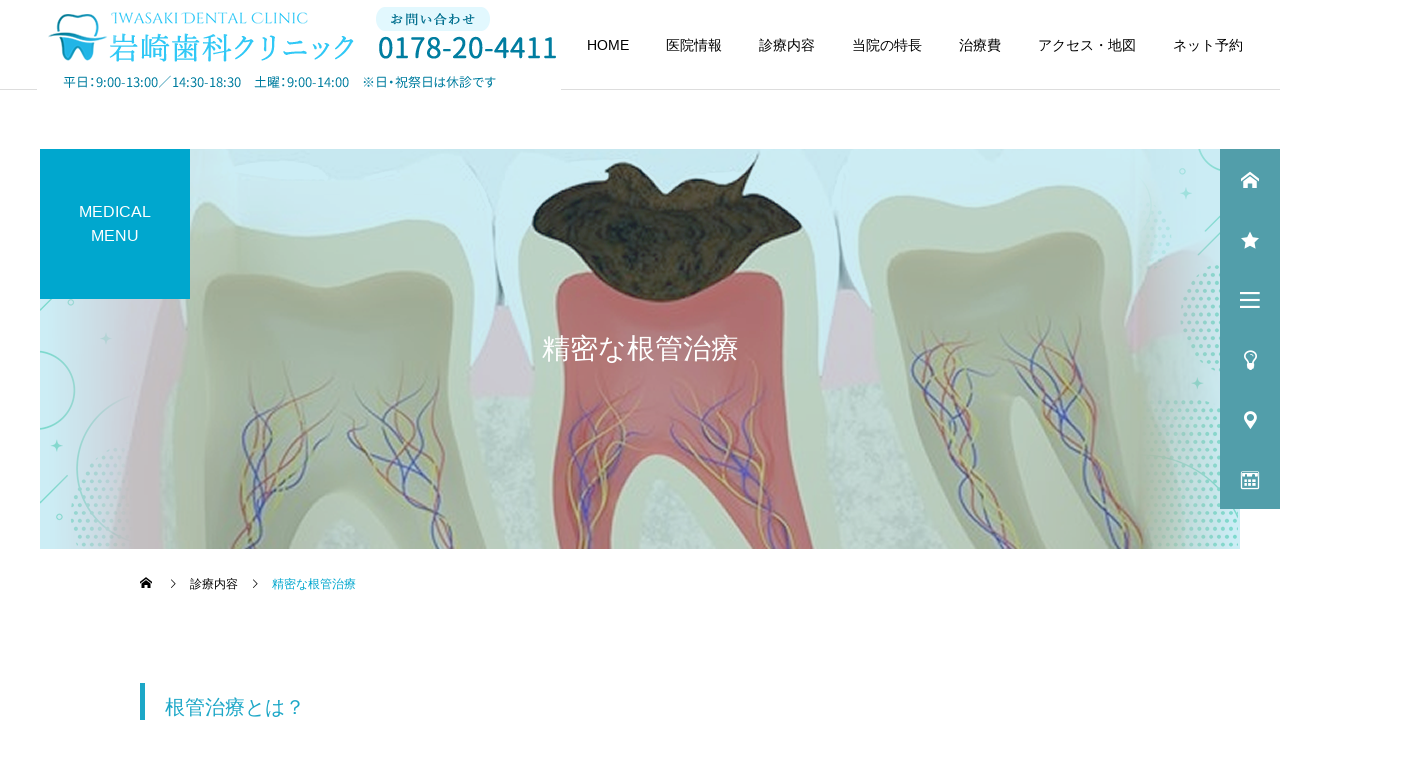

--- FILE ---
content_type: text/html; charset=UTF-8
request_url: http://iwasaki-dental-clinic.com/service/seimitsu/
body_size: 10803
content:
<!DOCTYPE html><html class="pc" lang="ja"><head><meta charset="UTF-8">
<!--[if IE]><meta http-equiv="X-UA-Compatible" content="IE=edge"><![endif]--><meta name="viewport" content="width=device-width"><title>精密な根管治療 | 青森県八戸市の歯医者【岩崎歯科クリニック】</title><meta name="description" content="安心して通える、生涯のかかりつけ歯科医｜保険治療を中心に、インビザライン、できるだけ歯を残す根幹治療も行っています。かかりつけ歯科医機能強化型診療所"><link rel="pingback" href="http://iwasaki-dental-clinic.com/xmlrpc.php"><link rel="shortcut icon" href="http://iwasaki-dental-clinic.com/wp-content/uploads/2023/01/favicon03.png"><meta name='robots' content='max-image-preview:large' /><link rel='dns-prefetch' href='//www.googletagmanager.com' /><link rel="alternate" type="application/rss+xml" title="青森県八戸市の歯医者【岩崎歯科クリニック】 &raquo; フィード" href="http://iwasaki-dental-clinic.com/feed/" /><link rel="alternate" type="application/rss+xml" title="青森県八戸市の歯医者【岩崎歯科クリニック】 &raquo; コメントフィード" href="http://iwasaki-dental-clinic.com/comments/feed/" /><link rel="alternate" title="oEmbed (JSON)" type="application/json+oembed" href="http://iwasaki-dental-clinic.com/wp-json/oembed/1.0/embed?url=http%3A%2F%2Fiwasaki-dental-clinic.com%2Fservice%2Fseimitsu%2F" /><link rel="alternate" title="oEmbed (XML)" type="text/xml+oembed" href="http://iwasaki-dental-clinic.com/wp-json/oembed/1.0/embed?url=http%3A%2F%2Fiwasaki-dental-clinic.com%2Fservice%2Fseimitsu%2F&#038;format=xml" /><link rel="stylesheet" href="http://iwasaki-dental-clinic.com/wp-content/cache/tcd/common.css" type="text/css" media="all">
<script type="text/javascript" src="http://iwasaki-dental-clinic.com/wp-includes/js/jquery/jquery.min.js?ver=3.7.1" id="jquery-core-js"></script>
<script type="text/javascript" src="http://iwasaki-dental-clinic.com/wp-includes/js/jquery/jquery-migrate.min.js?ver=3.4.1" id="jquery-migrate-js"></script><link rel="https://api.w.org/" href="http://iwasaki-dental-clinic.com/wp-json/" /><link rel="canonical" href="http://iwasaki-dental-clinic.com/service/seimitsu/" /><link rel='shortlink' href='http://iwasaki-dental-clinic.com/?p=338' /><meta name="generator" content="Site Kit by Google 1.170.0" /><link rel="stylesheet" media="screen and (max-width:1251px)" href="http://iwasaki-dental-clinic.com/wp-content/themes/cure_tcd082/css/footer-bar.css?ver=2.0"><script src="http://iwasaki-dental-clinic.com/wp-content/themes/cure_tcd082/js/jquery.easing.1.4.js?ver=2.0"></script>
<script src="http://iwasaki-dental-clinic.com/wp-content/themes/cure_tcd082/js/jscript.js?ver=2.0"></script>
<script src="http://iwasaki-dental-clinic.com/wp-content/themes/cure_tcd082/js/comment.js?ver=2.0"></script><script src="http://iwasaki-dental-clinic.com/wp-content/themes/cure_tcd082/js/simplebar.min.js?ver=2.0"></script><style>body,input,textarea{font-family:Arial,"Hiragino Sans","ヒラギノ角ゴ ProN","Hiragino Kaku Gothic ProN","游ゴシック",YuGothic,"メイリオ",Meiryo,sans-serif}.rich_font,.p-vertical{font-family:Arial,"Hiragino Sans","ヒラギノ角ゴ ProN","Hiragino Kaku Gothic ProN","游ゴシック",YuGothic,"メイリオ",Meiryo,sans-serif;font-weight:500}.rich_font_type1{font-family:Arial,"Hiragino Kaku Gothic ProN","ヒラギノ角ゴ ProN W3","メイリオ",Meiryo,sans-serif}.rich_font_type2{font-family:Arial,"Hiragino Sans","ヒラギノ角ゴ ProN","Hiragino Kaku Gothic ProN","游ゴシック",YuGothic,"メイリオ",Meiryo,sans-serif;font-weight:500}.rich_font_type3{font-family:"Times New Roman","游明朝","Yu Mincho","游明朝体","YuMincho","ヒラギノ明朝 Pro W3","Hiragino Mincho Pro","HiraMinProN-W3","HGS明朝E","ＭＳ Ｐ明朝","MS PMincho",serif;font-weight:500}.post_content,#next_prev_post{font-family:"Times New Roman","游明朝","Yu Mincho","游明朝体","YuMincho","ヒラギノ明朝 Pro W3","Hiragino Mincho Pro","HiraMinProN-W3","HGS明朝E","ＭＳ Ｐ明朝","MS PMincho",serif}.widget_headline{font-family:Arial,"Hiragino Sans","ヒラギノ角ゴ ProN","Hiragino Kaku Gothic ProN","游ゴシック",YuGothic,"メイリオ",Meiryo,sans-serif}#header{background:#fff}body.home #header.active{background:#fff}#side_button a{background:#529eaa}#side_button a:hover{background:#37828e}#side_button .num1:before{color:#fff}#side_button .num2:before{color:#fff}#side_button .num3:before{color:#fff}#side_button .num4:before{color:#fff}#side_button .num5:before{color:#fff}#side_button .num6:before{color:#fff}body.home #header_logo .logo a,body.home #global_menu>ul>li>a{color:#fff}body.home #header_logo .logo a:hover,body.home #global_menu>ul>li>a:hover,#global_menu>ul>li.active>a,#global_menu>ul>li.active_button>a{color:#00a7ce !important}body.home #header.active #header_logo .logo a,#global_menu>ul>li>a,body.home #header.active #global_menu>ul>li>a{color:#000}#global_menu ul ul a{color:#fff;background:#007997}#global_menu ul ul a:hover{background:#00a7ce}body.home #menu_button span{background:#fff}#menu_button span{background:#000}#menu_button:hover span{background:#00a7ce !important}#drawer_menu{background:#222}#mobile_menu a,.mobile #lang_button a{color:#fff;background:#222;border-bottom:1px solid #444}#mobile_menu li li a{color:#fff;background:#333}#mobile_menu a:hover,#drawer_menu .close_button:hover,#mobile_menu .child_menu_button:hover,.mobile #lang_button a:hover{color:#fff;background:#00a7ce}#mobile_menu li li a:hover{color:#fff}.megamenu_service_list{background:#007995}.megamenu_service_list .headline{font-size:16px}.megamenu_service_list .title{font-size:14px}.megamenu_blog_list{background:#007995}.megamenu_blog_list .title{font-size:14px}#footer_banner .title{font-size:14px}#footer .service_list,#footer .service_list a{color:#fff}#footer_contact .link_button a{color:#fff;background:#02a8c6}#footer_contact .link_button a:hover{color:#fff;background:#007a96}#footer_tel .tel_number .icon:before{color:#00a8c8}#footer_schedule{font-size:14px;border-color:#05aac9}#footer_schedule td{border-color:#05aac9;color:#00a8c8}.footer_info{font-size:16px}#return_top a:before{color:#fff}#return_top a{background:#007a94}#return_top a:hover{background:#006277}@media screen and (max-width:750px){#footer_banner .title{font-size:12px}.footer_info{font-size:14px}#footer_schedule{font-size:12px}}.author_profile a.avatar img,.animate_image img,.animate_background .image,#recipe_archive .blur_image{width:100%;height:auto;-webkit-transition:transform .75s ease;transition:transform .75s ease}.author_profile a.avatar:hover img,.animate_image:hover img,.animate_background:hover .image,#recipe_archive a:hover .blur_image{-webkit-transform:scale(1.2);transform:scale(1.2)}a{color:#000}a:hover,#header_logo a:hover,#global_menu>ul>li.current-menu-item>a,.megamenu_blog_list a:hover .title,#footer a:hover,#footer_social_link li a:hover:before,#bread_crumb a:hover,#bread_crumb li.home a:hover:after,#bread_crumb,#bread_crumb li.last,#next_prev_post a:hover,.megamenu_blog_slider a:hover,.megamenu_blog_slider .category a:hover,.megamenu_blog_slider_wrap .carousel_arrow:hover:before,.megamenu_menu_list .carousel_arrow:hover:before,.single_copy_title_url_btn:hover,.p-dropdown__list li a:hover,.p-dropdown__title:hover,.p-dropdown__title:hover:after,.p-dropdown__title:hover:after,.p-dropdown__list li a:hover,.p-dropdown__list .child_menu_button:hover,.tcdw_search_box_widget .search_area .search_button:hover:before,#index_news a .date,#index_news_slider a:hover .title,.tcd_category_list a:hover,.tcd_category_list .child_menu_button:hover,.styled_post_list1 a:hover .title,#post_title_area .post_meta a:hover,#single_author_title_area .author_link li a:hover:before,.author_profile a:hover,.author_profile .author_link li a:hover:before,#post_meta_bottom a:hover,.cardlink_title a:hover,.comment a:hover,.comment_form_wrapper a:hover,#searchform .submit_button:hover:before{color:#00a7ce}#comment_tab li.active a,#submit_comment:hover,#cancel_comment_reply a:hover,#wp-calendar #prev a:hover,#wp-calendar #next a:hover,#wp-calendar td a:hover,#post_pagination p,#post_pagination a:hover,#p_readmore .button:hover,.page_navi a:hover,.page_navi span.current,#post_pagination a:hover,.c-pw__btn:hover,#post_pagination a:hover,#comment_tab li a:hover,.post_slider_widget .slick-dots button:hover:before,.post_slider_widget .slick-dots .slick-active button:before{background-color:#00a7ce}.widget_headline,#comment_textarea textarea:focus,.c-pw__box-input:focus,.page_navi a:hover,.page_navi span.current,#post_pagination p,#post_pagination a:hover{border-color:#00a7ce}.post_content a,.custom-html-widget a{color:#000}.post_content a:hover,.custom-html-widget a:hover{color:#00a7ce}.cat_id_7 a{color:#fff !important;background:#02a8c6 !important}.cat_id_7 a:hover{color:#fff !important;background:#007a96 !important}.cat_id_8 a{color:#fff !important;background:#02a8c6 !important}.cat_id_8 a:hover{color:#fff !important;background:#007a96 !important}.oshirase{position:relative;margin:2em 0;padding:1em 2em;border:solid 3px #ccc}.oshirase .box-title{position:absolute;display:inline-block;top:-27px;left:-3px;padding:0 10px;height:25px;line-height:25px;font-size:17px;background:#529eaa;color:#fff;font-weight:700;border-radius:5px 5px 0 0}.oshirase p{margin:0;padding:0}body.home #header.animate #header_logo,body.home #header.animate #global_menu{-webkit-animation:none;animation:none}body.home #header_logo,body.home #global_menu{opacity:1}.styled_h2{font-size:22px !important;text-align:left;color:#000;border-top:1px solid #222;border-bottom:1px solid #222;border-left:0 solid #222;border-right:0 solid #222;padding:30px 0 !important;margin:0 0 30px !important}.styled_h3{font-size:20px !important;text-align:left;color:#000;border-top:2px solid #222;border-bottom:1px solid #ddd;border-left:0 solid #ddd;border-right:0 solid #ddd;padding:30px 0 30px 20px !important;margin:0 0 30px !important}.styled_h4{font-size:18px !important;text-align:left;color:#000;border-top:0 solid #ddd;border-bottom:0 solid #ddd;border-left:2px solid #222;border-right:0 solid #ddd;padding:10px 0 10px 15px !important;margin:0 0 30px !important}.styled_h5{font-size:16px !important;text-align:left;color:#1e73be;border-top:0 solid #ddd;border-bottom:5px solid #1e73be;border-left:0 solid #ddd;border-right:0 solid #ddd;padding:0 !important;margin:0 0 10px !important}.q_custom_button1{background:#535353;color:#fff !important;border-color:#535353 !important}.q_custom_button1:hover,.q_custom_button1:focus{background:#7d7d7d;color:#fff !important;border-color:#7d7d7d !important}.q_custom_button2{background:#535353;color:#fff !important;border-color:#535353 !important}.q_custom_button2:hover,.q_custom_button2:focus{background:#7d7d7d;color:#fff !important;border-color:#7d7d7d !important}.q_custom_button3{background:#535353;color:#fff !important;border-color:#535353 !important}.q_custom_button3:hover,.q_custom_button3:focus{background:#7d7d7d;color:#fff !important;border-color:#7d7d7d !important}.speech_balloon_left1 .speach_balloon_text{background-color:#ffdfdf;border-color:#ffdfdf;color:#000}.speech_balloon_left1 .speach_balloon_text:before{border-right-color:#ffdfdf}.speech_balloon_left1 .speach_balloon_text:after{border-right-color:#ffdfdf}.speech_balloon_left2 .speach_balloon_text{background-color:#fff;border-color:#ff5353;color:#000}.speech_balloon_left2 .speach_balloon_text:before{border-right-color:#ff5353}.speech_balloon_left2 .speach_balloon_text:after{border-right-color:#fff}.speech_balloon_right1 .speach_balloon_text{background-color:#ccf4ff;border-color:#ccf4ff;color:#000}.speech_balloon_right1 .speach_balloon_text:before{border-left-color:#ccf4ff}.speech_balloon_right1 .speach_balloon_text:after{border-left-color:#ccf4ff}.speech_balloon_right2 .speach_balloon_text{background-color:#fff;border-color:#0789b5;color:#000}.speech_balloon_right2 .speach_balloon_text:before{border-left-color:#0789b5}.speech_balloon_right2 .speach_balloon_text:after{border-left-color:#fff}.qt_google_map .pb_googlemap_custom-overlay-inner{background:#000;color:#fff}.qt_google_map .pb_googlemap_custom-overlay-inner:after{border-color:#000 transparent transparent}#page_header .title{font-size:28px;color:#fff}#page_header .sub_title{font-size:16px;color:#fff;background:#00a7ce}#service_top_desc{font-size:16px}#service_single .service_list .top_headline{font-size:24px;border-color:#00a7ce}#service_single .service_list li a:hover,#service_single .service_list li.active a{color:#000;background:#f1fafc}@media screen and (max-width:750px){#page_header .title{font-size:24px}#page_header .sub_title{font-size:14px !important}#service_top_desc{font-size:14px}#service_single .service_list .top_headline{font-size:20px}}.service_content4.num0{margin-top:50px;margin-bottom:50px}.service_content4.num0 .post_content{font-size:16px}@media screen and (max-width:750px){.service_content4.num0{margin-top:30px;margin-bottom:30px}.service_content4.num0 .post_content{font-size:14px}}#site_loader_overlay.active #site_loader_animation{opacity:0;-webkit-transition:all 1s cubic-bezier(.22,1,.36,1) 0s;transition:all 1s cubic-bezier(.22,1,.36,1) 0s}</style>
<script type="text/javascript">jQuery(document).ready(function($){$('.megamenu_blog_slider').slick({infinite:true,dots:false,arrows:false,slidesToShow:4,slidesToScroll:1,swipeToSlide:true,touchThreshold:20,adaptiveHeight:false,pauseOnHover:true,autoplay:false,fade:false,easing:'easeOutExpo',speed:700,autoplaySpeed:5000});$('.megamenu_blog_list .prev_item').on('click',function(){$(this).closest('.megamenu_blog_list').find('.megamenu_blog_slider').slick('slickPrev');});$('.megamenu_blog_list .next_item').on('click',function(){$(this).closest('.megamenu_blog_list').find('.megamenu_blog_slider').slick('slickNext');});});</script>
<script type="text/javascript">jQuery(document).ready(function($){var side_button_width=$("#side_button").width();$("#side_button").css('width',side_button_width+'px').css('left','calc(100% - 60px)').css('opacity','1');$("#side_button").hover(function(){$(this).css('left','calc(100% - '+side_button_width+'px)');},function(){$(this).css('left','calc(100% - 60px)');});var side_button_height=$("#side_button").height();var header_message_height=$('#header_message').innerHeight();if($('#header_message').css('display')=='none'){var header_message_height='';}
var winW=$(window).width();if(winW>1251){$("#side_button").css('top',header_message_height+149+'px');}else{$("#side_button").css('top',header_message_height+157+'px');}
$(window).on('resize',function(){var winW=$(window).width();if(winW>1251){$("#side_button").css('top',header_message_height+149+'px');}else{$("#side_button").css('top',header_message_height+157+'px');}});var side_button_position=$('#side_button').offset();$(window).scroll(function(){if($(window).scrollTop()>side_button_position.top-150){$("#side_button").addClass('fixed');}else{$("#side_button").removeClass('fixed');}});});</script><meta name="google-site-verification" content="eGu6U-1slbZbUCEx0WzVVJM66gONeYBNBCbOzGn96Es" /></head><body id="body" class="wp-singular service-template-default single single-service postid-338 wp-theme-cure_tcd082"><div id="container"><header id="header"><div id="header_logo"><div class="logo">
<a href="http://iwasaki-dental-clinic.com/" title="青森県八戸市の歯医者【岩崎歯科クリニック】">
<img class="pc_logo_image type1" src="http://iwasaki-dental-clinic.com/wp-content/uploads/2023/01/logo-03.png?1768526285" alt="青森県八戸市の歯医者【岩崎歯科クリニック】" title="青森県八戸市の歯医者【岩崎歯科クリニック】" width="540" height="110" />
<img class="pc_logo_image type2" src="http://iwasaki-dental-clinic.com/wp-content/uploads/2023/01/logo-02-1.png?1768526285" alt="青森県八戸市の歯医者【岩崎歯科クリニック】" title="青森県八戸市の歯医者【岩崎歯科クリニック】" width="524" height="94" />      <img class="mobile_logo_image type1" src="http://iwasaki-dental-clinic.com/wp-content/uploads/2023/01/logo-03-sp.png?1768526285" alt="青森県八戸市の歯医者【岩崎歯科クリニック】" title="青森県八戸市の歯医者【岩崎歯科クリニック】" width="319" height="49" />
<img class="mobile_logo_image type2" src="http://iwasaki-dental-clinic.com/wp-content/uploads/2023/01/logo-02-sp.png?1768526285" alt="青森県八戸市の歯医者【岩崎歯科クリニック】" title="青森県八戸市の歯医者【岩崎歯科クリニック】" width="364" height="50" />   </a></div></div>
<a id="menu_button" href="#"><span></span><span></span><span></span></a><nav id="global_menu"><ul id="menu-%e3%83%98%e3%83%83%e3%83%80%e3%83%bc%e3%83%a1%e3%83%8b%e3%83%a5%e3%83%bc" class="menu"><li id="menu-item-380" class="menu-item menu-item-type-post_type menu-item-object-page menu-item-home menu-item-380 "><a href="http://iwasaki-dental-clinic.com/">HOME</a></li><li id="menu-item-253" class="menu-item menu-item-type-taxonomy menu-item-object-category menu-item-has-children menu-item-253 "><a href="http://iwasaki-dental-clinic.com/category/clinic-info/">医院情報</a><ul class="sub-menu"><li id="menu-item-318" class="menu-item menu-item-type-post_type menu-item-object-post menu-item-318 "><a href="http://iwasaki-dental-clinic.com/annai/">医院案内</a></li><li id="menu-item-326" class="menu-item menu-item-type-post_type menu-item-object-page menu-item-326 "><a href="http://iwasaki-dental-clinic.com/staff-shoukai/">院長・スタッフ紹介</a></li><li id="menu-item-319" class="menu-item menu-item-type-post_type menu-item-object-post menu-item-319 "><a href="http://iwasaki-dental-clinic.com/yoyaku/">ご予約方法</a></li><li id="menu-item-496" class="menu-item menu-item-type-post_type menu-item-object-post menu-item-496 "><a href="http://iwasaki-dental-clinic.com/rinen/">歯科治療理念</a></li><li id="menu-item-320" class="menu-item menu-item-type-post_type menu-item-object-post menu-item-320 "><a href="http://iwasaki-dental-clinic.com/nagare/">治療の流れ</a></li><li id="menu-item-321" class="menu-item menu-item-type-post_type menu-item-object-post menu-item-321 "><a href="http://iwasaki-dental-clinic.com/counseling/">カウンセリング</a></li><li id="menu-item-322" class="menu-item menu-item-type-post_type menu-item-object-post menu-item-322 "><a href="http://iwasaki-dental-clinic.com/mekkin/">滅菌・院内感染対策</a></li><li id="menu-item-323" class="menu-item menu-item-type-post_type menu-item-object-post menu-item-323 "><a href="http://iwasaki-dental-clinic.com/barrier-free/">バリアフリー</a></li><li id="menu-item-325" class="menu-item menu-item-type-post_type menu-item-object-page menu-item-325 "><a href="http://iwasaki-dental-clinic.com/staff-boshu/">スタッフ募集</a></li></ul></li><li id="menu-item-34" class="menu-item menu-item-type-custom menu-item-object-custom current-menu-ancestor menu-item-has-children menu-item-34 "><a href="http://iwasaki-dental-clinic.com/service">診療内容</a><ul class="sub-menu"><li id="menu-item-619" class="menu-item menu-item-type-custom menu-item-object-custom current-menu-ancestor current-menu-parent menu-item-has-children menu-item-619 "><a href="http://iwasaki-dental-clinic.com/service/mushiba-chiryou/">むし歯治療</a><ul class="sub-menu"><li id="menu-item-620" class="menu-item menu-item-type-custom menu-item-object-custom menu-item-620 "><a href="http://iwasaki-dental-clinic.com/service/mi/">できるだけ削らないMI治療</a></li><li id="menu-item-621" class="menu-item menu-item-type-custom menu-item-object-custom current-menu-item menu-item-621 "><a href="http://iwasaki-dental-clinic.com/service/seimitsu/" aria-current="page">精密な根管治療</a></li><li id="menu-item-639" class="menu-item menu-item-type-custom menu-item-object-custom menu-item-639 "><a href="http://iwasaki-dental-clinic.com/service/mta/">MTA -歯髄保存療法-</a></li></ul></li><li id="menu-item-622" class="menu-item menu-item-type-custom menu-item-object-custom menu-item-622 "><a href="http://iwasaki-dental-clinic.com/service/shishubyou-chiryou/">歯周病治療</a></li><li id="menu-item-623" class="menu-item menu-item-type-custom menu-item-object-custom menu-item-has-children menu-item-623 "><a href="http://iwasaki-dental-clinic.com/service/yobou-shika/">予防歯科/定期検診</a><ul class="sub-menu"><li id="menu-item-624" class="menu-item menu-item-type-custom menu-item-object-custom menu-item-624 "><a href="http://iwasaki-dental-clinic.com/service/fusso/">フッ素塗布</a></li><li id="menu-item-625" class="menu-item menu-item-type-custom menu-item-object-custom menu-item-625 "><a href="http://iwasaki-dental-clinic.com/service/sealant/">シーラント</a></li><li id="menu-item-626" class="menu-item menu-item-type-custom menu-item-object-custom menu-item-626 "><a href="http://iwasaki-dental-clinic.com/service/pmtc/">PMTC/歯みがき指導</a></li><li id="menu-item-640" class="menu-item menu-item-type-custom menu-item-object-custom menu-item-640 "><a href="http://iwasaki-dental-clinic.com/service/saribatest/">サリバテスト</a></li></ul></li><li id="menu-item-627" class="menu-item menu-item-type-custom menu-item-object-custom menu-item-627 "><a href="http://iwasaki-dental-clinic.com/service/gishi-chiryou/">入れ歯(義歯)治療</a></li><li id="menu-item-628" class="menu-item menu-item-type-custom menu-item-object-custom menu-item-has-children menu-item-628 "><a href="http://iwasaki-dental-clinic.com/service/shinbi-shika/">審美治療</a><ul class="sub-menu"><li id="menu-item-638" class="menu-item menu-item-type-custom menu-item-object-custom menu-item-638 "><a href="http://iwasaki-dental-clinic.com/service/ceramic/">セラミック治療</a></li><li id="menu-item-642" class="menu-item menu-item-type-custom menu-item-object-custom menu-item-642 "><a href="http://iwasaki-dental-clinic.com/service/allergy/">金属アレルギー治療</a></li><li id="menu-item-643" class="menu-item menu-item-type-custom menu-item-object-custom menu-item-643 "><a href="http://iwasaki-dental-clinic.com/service/amalgam/">アマルガム除去</a></li></ul></li><li id="menu-item-629" class="menu-item menu-item-type-custom menu-item-object-custom menu-item-629 "><a href="http://iwasaki-dental-clinic.com/service/shouni-shika/">小児歯科</a></li><li id="menu-item-630" class="menu-item menu-item-type-custom menu-item-object-custom menu-item-has-children menu-item-630 "><a href="http://iwasaki-dental-clinic.com/service/kyousei-shika/">矯正治療</a><ul class="sub-menu"><li id="menu-item-631" class="menu-item menu-item-type-custom menu-item-object-custom menu-item-631 "><a href="http://iwasaki-dental-clinic.com/service/invisalign/">インビザライン</a></li></ul></li><li id="menu-item-632" class="menu-item menu-item-type-custom menu-item-object-custom menu-item-has-children menu-item-632 "><a href="http://iwasaki-dental-clinic.com/service/kouku-geka/">口腔外科</a><ul class="sub-menu"><li id="menu-item-633" class="menu-item menu-item-type-custom menu-item-object-custom menu-item-633 "><a href="http://iwasaki-dental-clinic.com/service/gakukansetsushou-chiryou/">顎関節症治療</a></li><li id="menu-item-634" class="menu-item menu-item-type-custom menu-item-object-custom menu-item-634 "><a href="http://iwasaki-dental-clinic.com/service/implant/">インプラント</a></li><li id="menu-item-641" class="menu-item menu-item-type-custom menu-item-object-custom menu-item-641 "><a href="http://iwasaki-dental-clinic.com/service/kougou-chiryou/">咬合治療</a></li></ul></li><li id="menu-item-635" class="menu-item menu-item-type-custom menu-item-object-custom menu-item-635 "><a href="http://iwasaki-dental-clinic.com/service/sports-shika/">スポーツ歯科</a></li><li id="menu-item-636" class="menu-item menu-item-type-custom menu-item-object-custom menu-item-636 "><a href="http://iwasaki-dental-clinic.com/service/whitening/">ホワイトニング</a></li><li id="menu-item-637" class="menu-item menu-item-type-custom menu-item-object-custom menu-item-637 "><a href="http://iwasaki-dental-clinic.com/service/koureisha-shika/">高齢者歯科治療</a></li><li id="menu-item-644" class="menu-item menu-item-type-custom menu-item-object-custom menu-item-644 "><a href="http://iwasaki-dental-clinic.com/service/ibiki-chiryou/">睡眠時無呼吸症候群の治療</a></li><li id="menu-item-645" class="menu-item menu-item-type-custom menu-item-object-custom menu-item-645 "><a href="http://iwasaki-dental-clinic.com/service/shogaisha-shika/">障害者歯科治療</a></li></ul></li><li id="menu-item-480" class="menu-item menu-item-type-taxonomy menu-item-object-category menu-item-has-children menu-item-480 "><a href="http://iwasaki-dental-clinic.com/category/clinic/">当院の特長</a><ul class="sub-menu"><li id="menu-item-584" class="menu-item menu-item-type-post_type menu-item-object-post menu-item-584 "><a href="http://iwasaki-dental-clinic.com/kakyoushin/">かかりつけ歯科医機能強化型診療所</a></li><li id="menu-item-481" class="menu-item menu-item-type-post_type menu-item-object-post menu-item-481 "><a href="http://iwasaki-dental-clinic.com/ct/">歯科用CT</a></li><li id="menu-item-482" class="menu-item menu-item-type-post_type menu-item-object-post menu-item-482 "><a href="http://iwasaki-dental-clinic.com/laser/">レーザー治療</a></li><li id="menu-item-483" class="menu-item menu-item-type-post_type menu-item-object-post menu-item-483 "><a href="http://iwasaki-dental-clinic.com/seimitsu/">精密な治療</a></li><li id="menu-item-484" class="menu-item menu-item-type-post_type menu-item-object-post menu-item-484 "><a href="http://iwasaki-dental-clinic.com/mutsuu/">痛みの少ない治療</a></li><li id="menu-item-485" class="menu-item menu-item-type-post_type menu-item-object-post menu-item-485 "><a href="http://iwasaki-dental-clinic.com/roentgen/">デジタルレントゲン</a></li><li id="menu-item-486" class="menu-item menu-item-type-post_type menu-item-object-post menu-item-486 "><a href="http://iwasaki-dental-clinic.com/amenity-dentistry/">アメニテイデンティストリー</a></li><li id="menu-item-487" class="menu-item menu-item-type-post_type menu-item-object-post menu-item-487 "><a href="http://iwasaki-dental-clinic.com/isousa-kenbikyou/">位相差顕微鏡</a></li><li id="menu-item-488" class="menu-item menu-item-type-post_type menu-item-object-post menu-item-488 "><a href="http://iwasaki-dental-clinic.com/koushuha-chiryou/">高周波治療</a></li><li id="menu-item-489" class="menu-item menu-item-type-post_type menu-item-object-post menu-item-489 "><a href="http://iwasaki-dental-clinic.com/o-ringtest/">オーリングテスト</a></li></ul></li><li id="menu-item-316" class="menu-item menu-item-type-post_type menu-item-object-page menu-item-316 "><a href="http://iwasaki-dental-clinic.com/fee/">治療費</a></li><li id="menu-item-395" class="menu-item menu-item-type-post_type menu-item-object-page menu-item-395 "><a href="http://iwasaki-dental-clinic.com/accessmap/">アクセス・地図</a></li><li id="menu-item-247" class="menu-item menu-item-type-post_type menu-item-object-page menu-item-247 "><a href="http://iwasaki-dental-clinic.com/reserve/">ネット予約</a></li></ul></nav></header><div id="side_button" class="right"><div class="item num1 side_button_icon_home"><a href="http://iwasaki-dental-clinic.com/" >HOME</a></div><div class="item num2 side_button_icon_star1"><a href="http://iwasaki-dental-clinic.com/category/clinic-info/" >医院情報</a></div><div class="item num3 side_button_icon_menu"><a href="http://iwasaki-dental-clinic.com/service" >診療内容</a></div><div class="item num4 side_button_icon_light"><a href="http://iwasaki-dental-clinic.com/category/clinic/" >当院の特長</a></div><div class="item num5 side_button_icon_map"><a href="http://iwasaki-dental-clinic.com/accessmap" >アクセス・地図</a></div><div class="item num6 side_button_icon_calendar"><a href="http://iwasaki-dental-clinic.com/reserve" >ネット予約</a></div></div><div id="page_header" style="background:url(http://iwasaki-dental-clinic.com/wp-content/uploads/2022/12/header-seimitsu.png) no-repeat center top; background-size:cover;"><div id="page_header_inner"><h1 class="title rich_font_type3 ">精密な根管治療</h1><h2 class="sub_title rich_font_type2"><span>MEDICAL MENU</span></h2></div><div class="overlay" style="background:rgba(0,167,206,0.2);"></div></div><div id="bread_crumb" style="width:1000px;"><ul class="clearfix" itemscope itemtype="http://schema.org/BreadcrumbList"><li itemprop="itemListElement" itemscope itemtype="http://schema.org/ListItem" class="home"><a itemprop="item" href="http://iwasaki-dental-clinic.com/"><span itemprop="name">ホーム</span></a><meta itemprop="position" content="1"></li><li itemprop="itemListElement" itemscope itemtype="http://schema.org/ListItem"><a itemprop="item" href="http://iwasaki-dental-clinic.com/service/"><span itemprop="name">診療内容</span></a><meta itemprop="position" content="2"></li><li class="last" itemprop="itemListElement" itemscope itemtype="http://schema.org/ListItem"><span itemprop="name">精密な根管治療</span><meta itemprop="position" content="3"></li></ul></div><div id="main_contents" class="clearfix"><div id="service_single"><div class="service_content service_content4 clearfix num0 cb_free_space type1"><div class="post_content clearfix"><h4 class="style4a">根管治療とは？</h4><p>歯の神経が入っている所を「根管（こんかん）」と言います。むし歯がひどい場合、神経を取る治療をしなければなりません。神経をきれいに除去し、むし歯が発生しないよう詰め物をして、歯を保存できるよう処置をします。過去に神経の治療をした場合でも、再発し痛みがでることがあります。この場合も根管の治療が必要です。</p><p>根管は細く複雑な形をしており、精密な処置が必要とされます。そこで当院ではレントゲン撮影を行い、歯の根の状態を把握した上で治療します。</p><p>難症例については、<a href="http://iwasaki-dental-clinic.com/seimitsu/"><u>マイクロスコープ</u></a>や<a href="http://iwasaki-dental-clinic.com/ct/"><u>CT</u></a>を用いて精密な治療を行っております。どうぞ安心してご来院ください。</p><h4 class="style4a">短時間で治療できる「キツツキコントラ」</h4><p><img decoding="async" class="size-medium wp-image-543 alignleft" src="http://iwasaki-dental-clinic.com/wp-content/uploads/2023/09/contra-300x123-1.png" alt="" width="300" height="123" />従来の方法では、細い針のような器具を医師が指先で回転させながら、歯の細菌をかき出す治療を行っていました。治療時間がかかるので、患者さまにお口を開けていただく時間が長く、負担の大きい治療でした。</p><p>「キツツキモーションコントラ（キツツキコントラ）」は、高速ピストン上下運動（１分間に5000回の上下運動）と半回転の組み合わせが可能になり、スピーディーかつ安全に細菌をかき出すことができます。</p><p>従来の方法に比べると短時間で根管治療を行えるようになりました。これにより患者さまの負担が減っていくものと考えています。</p><p class="well2"><span style="color: #00ccff; font-size: 18px;"><strong>「キツツキコントラ」のメリット</strong></span><br />
１．精密に細菌感染箇所を除去でき、安心・安全です。<br />
２．治療時間が短くなります。<br />
３．来院回数が少なくすみます。</p><h4 class="style4a">根幹治療器具「ルートZX3とトライオートZX2」</h4><table class="aligncenter" style="width: 100%; border-collapse: collapse;" border="1"><tbody><tr><td style="width: 50%; text-align: center;">ルートZX3</td><td style="width: 50%; text-align: center;">トライオートZX2</td></tr><tr><td style="width: 50%;">根幹長（歯の根の長さ）を測定しながら、器具の届かない細い根幹も含めて、高周波で細菌感染している歯髄を焼灼（殺菌）してくれる根幹治療器具です。痛みもなく、再発を防ぎながら安全な治療ができますので、ご安心ください。</td><td style="width: 50%;">こちらも、根管長（歯の根の長さ）を測定しながら、歯を削りすぎることのないように自動調整してくれる根幹治療器具です。回転する際のトルクを管理し、状態や負荷に合わせて、無理なく安全に削ってくれます。</td></tr><tr><td style="width: 50%; vertical-align: top;"> <img decoding="async" class="alignnone size-medium wp-image-544" src="http://iwasaki-dental-clinic.com/wp-content/uploads/2023/09/rootzx3-300x135-1.jpg" alt="" width="100%" height="" /></td><td style="width: 50%; vertical-align: top;"><img decoding="async" class="alignnone size-medium wp-image-546" src="http://iwasaki-dental-clinic.com/wp-content/uploads/2023/09/triautozx2-300x160-1.png" alt="" width="100%" height="" /></td></tr></tbody></table><p>&nbsp;</p><table border="1" cellspacing="1" cellpadding="1"><tbody><tr><td style="width: 40%;"><img fetchpriority="high" decoding="async" class="aligncenter size-full wp-image-694" src="http://iwasaki-dental-clinic.com/wp-content/uploads/2023/09/seimitsu_01.png" alt="サーティフィケート" width="350" height="255" /></td><td style="vertical-align: middle; width: 60%;">キツツキコントラのMaster Instructor　サーティフィケート</td></tr></tbody></table><p>&nbsp;</p></div></div><div class="service_list"><h3 class="top_headline rich_font_type2">診療案内</h3><ul class="clearfix"><li class="active"><a href="http://iwasaki-dental-clinic.com/service/seimitsu/"><span>精密な根管治療</span></a></li><li><a href="http://iwasaki-dental-clinic.com/service/ceramic/"><span>セラミック治療</span></a></li><li><a href="http://iwasaki-dental-clinic.com/service/invisalign/"><span>インビザライン</span></a></li><li><a href="http://iwasaki-dental-clinic.com/service/shinbi-shika/"><span>審美治療</span></a></li><li><a href="http://iwasaki-dental-clinic.com/service/whitening/"><span>ホワイトニング</span></a></li><li><a href="http://iwasaki-dental-clinic.com/service/mushiba-chiryou/"><span>むし歯治療</span></a></li><li><a href="http://iwasaki-dental-clinic.com/service/mi/"><span>できるだけ削らないMI治療</span></a></li><li><a href="http://iwasaki-dental-clinic.com/service/mta/"><span>MTA -歯髄保存療法-</span></a></li><li><a href="http://iwasaki-dental-clinic.com/service/shishubyou-chiryou/"><span>歯周病治療</span></a></li><li><a href="http://iwasaki-dental-clinic.com/service/yobou-shika/"><span>予防歯科/定期検診</span></a></li><li><a href="http://iwasaki-dental-clinic.com/service/pmtc/"><span>PMTC/歯みがき指導</span></a></li><li><a href="http://iwasaki-dental-clinic.com/service/shouni-shika/"><span>小児歯科</span></a></li><li><a href="http://iwasaki-dental-clinic.com/service/sealant/"><span>シーラント</span></a></li><li><a href="http://iwasaki-dental-clinic.com/service/fusso/"><span>フッ素塗布</span></a></li><li><a href="http://iwasaki-dental-clinic.com/service/saribatest/"><span>サリバテスト</span></a></li><li><a href="http://iwasaki-dental-clinic.com/service/kouku-geka/"><span>口腔外科</span></a></li><li><a href="http://iwasaki-dental-clinic.com/service/gishi-chiryou/"><span>入れ歯(義歯)治療</span></a></li><li><a href="http://iwasaki-dental-clinic.com/service/koureisha-shika/"><span>高齢者歯科治療</span></a></li><li><a href="http://iwasaki-dental-clinic.com/service/gakukansetsushou-chiryou/"><span>顎関節症治療</span></a></li><li><a href="http://iwasaki-dental-clinic.com/service/kyousei-shika/"><span>矯正治療</span></a></li><li><a href="http://iwasaki-dental-clinic.com/service/kougou-chiryou/"><span>咬合治療</span></a></li><li><a href="http://iwasaki-dental-clinic.com/service/allergy/"><span>金属アレルギー治療</span></a></li><li><a href="http://iwasaki-dental-clinic.com/service/amalgam/"><span>アマルガム除去</span></a></li><li><a href="http://iwasaki-dental-clinic.com/service/ibiki-chiryou/"><span>睡眠時無呼吸症候群の治療</span></a></li><li><a href="http://iwasaki-dental-clinic.com/service/shogaisha-shika/"><span>障害者歯科治療</span></a></li><li><a href="http://iwasaki-dental-clinic.com/service/sports-shika/"><span>スポーツ歯科</span></a></li><li><a href="http://iwasaki-dental-clinic.com/service/implant/"><span>インプラント</span></a></li></ul></div></div></div><footer id="footer"><div id="footer_banner"><div class="item">
<a class="animate_background clearfix" href="http://iwasaki-dental-clinic.com/service/"><p class="title" style="color:#ffffff;">診療内容</p><div class="overlay" style="background: -moz-linear-gradient(left,  rgba(14,172,205,1) 0%, rgba(14,172,205,0) 50%); background: -webkit-linear-gradient(left,  rgba(14,172,205,1) 0%,rgba(14,172,205,0) 50%); background: linear-gradient(to right,  rgba(14,172,205,1) 0%,rgba(14,172,205,0) 50%);"></div><div class="image_wrap"><div class="image" style="background:url(http://iwasaki-dental-clinic.com/wp-content/uploads/2022/12/footermenu-01.png) no-repeat center center; background-size:cover;"></div></div>
</a></div><div class="item">
<a class="animate_background clearfix" href="http://iwasaki-dental-clinic.com/category/clinic-info/"><p class="title" style="color:#ffffff;">医院情報</p><div class="overlay" style="background: -moz-linear-gradient(left,  rgba(14,172,205,1) 0%, rgba(14,172,205,0) 50%); background: -webkit-linear-gradient(left,  rgba(14,172,205,1) 0%,rgba(14,172,205,0) 50%); background: linear-gradient(to right,  rgba(14,172,205,1) 0%,rgba(14,172,205,0) 50%);"></div><div class="image_wrap"><div class="image" style="background:url(http://iwasaki-dental-clinic.com/wp-content/uploads/2022/12/footermenu-02.png) no-repeat center center; background-size:cover;"></div></div>
</a></div><div class="item">
<a class="animate_background clearfix" href="http://iwasaki-dental-clinic.com/staff-shoukai/"><p class="title" style="color:#ffffff;">院長・スタッフ紹介</p><div class="overlay" style="background: -moz-linear-gradient(left,  rgba(14,172,205,1) 0%, rgba(14,172,205,0) 50%); background: -webkit-linear-gradient(left,  rgba(14,172,205,1) 0%,rgba(14,172,205,0) 50%); background: linear-gradient(to right,  rgba(14,172,205,1) 0%,rgba(14,172,205,0) 50%);"></div><div class="image_wrap"><div class="image" style="background:url(http://iwasaki-dental-clinic.com/wp-content/uploads/2022/12/footermenu-03.png) no-repeat center center; background-size:cover;"></div></div>
</a></div><div class="item">
<a class="animate_background clearfix" href="http://iwasaki-dental-clinic.com/accessmap/"><p class="title" style="color:#ffffff;">アクセス・地図</p><div class="overlay" style="background: -moz-linear-gradient(left,  rgba(14,172,205,1) 0%, rgba(14,172,205,0) 50%); background: -webkit-linear-gradient(left,  rgba(14,172,205,1) 0%,rgba(14,172,205,0) 50%); background: linear-gradient(to right,  rgba(14,172,205,1) 0%,rgba(14,172,205,0) 50%);"></div><div class="image_wrap"><div class="image" style="background:url(http://iwasaki-dental-clinic.com/wp-content/uploads/2022/12/footermenu-04.png) no-repeat center center; background-size:cover;"></div></div>
</a></div></div><div id="footer_top"><div id="footer_inner"><div id="footer_data" class="position_type1 "><div class="item left position_type1"><div class="sub_item" id="footer_contact"><div class="sub_item_inner"><h3 class="headline rich_font">診療のご予約について</h3><div class="link_button">
<a href="http://iwasaki-dental-clinic.com/reserve">インターネット予約</a></div></div></div><div class="sub_item" id="footer_tel"><h3 class="headline rich_font">ご予約・お問い合わせ</h3><div class="number_area"><p class="tel_number"><span class="icon"></span><span class="number">0178-20-4411</span></p><p class="tel_desc">平日：9:00-13:00／14:30-18:30<br />
土曜：9:00-14:00<br />
※日・祝祭日は休診です</p></div></div></div><div class="item right"><table id="footer_schedule"><tr><td class="col1">時間</td><td class="col2">月</td><td class="col3">火</td><td class="col4">水</td><td class="col5">木</td><td class="col6">金</td><td class="col7">土</td><td class="col8">日祝</td></tr><tr><td class="col1">9:00 ~ 13:00</td><td class="col2">○</td><td class="col3">○</td><td class="col4">○</td><td class="col5">○</td><td class="col6">○</td><td class="col7">14時まで</td><td class="col8">休診</td></tr><tr><td class="col1">14:30 ~ 18:30</td><td class="col2">○</td><td class="col3">○</td><td class="col4">○</td><td class="col5">○</td><td class="col6">○</td><td class="col7">休診</td><td class="col8">休診</td></tr></table></div></div></div><div id="footer_overlay" style="background:rgba(120,211,241,0.5);"></div><div class="footer_bg_image " style="background:url(http://iwasaki-dental-clinic.com/wp-content/uploads/2022/12/footer.jpg) no-repeat center center; background-size:cover;"></div></div><div id="footer_bottom"><div id="footer_logo"><h3 class="logo">
<a href="http://iwasaki-dental-clinic.com/" title="青森県八戸市の歯医者【岩崎歯科クリニック】">
<img class="pc_logo_image" src="http://iwasaki-dental-clinic.com/wp-content/uploads/2023/01/logo-04.png?1768526286" alt="青森県八戸市の歯医者【岩崎歯科クリニック】" title="青森県八戸市の歯医者【岩崎歯科クリニック】" width="328" height="75" />
<img class="mobile_logo_image" src="http://iwasaki-dental-clinic.com/wp-content/uploads/2023/01/logo-02-sp.png?1768526286" alt="青森県八戸市の歯医者【岩崎歯科クリニック】" title="青森県八戸市の歯医者【岩崎歯科クリニック】" width="364" height="50" />
</a></h3></div><p class="footer_info">青森県八戸市下長8-11-8</p></div><div id="footer_menu" class="footer_menu" style="background:#f5f5f5;"><ul id="menu-%e3%83%98%e3%83%83%e3%83%80%e3%83%bc%e3%83%a1%e3%83%8b%e3%83%a5%e3%83%bc-1" class="menu"><li class="menu-item menu-item-type-post_type menu-item-object-page menu-item-home menu-item-380 "><a href="http://iwasaki-dental-clinic.com/">HOME</a></li><li class="menu-item menu-item-type-taxonomy menu-item-object-category menu-item-253 "><a href="http://iwasaki-dental-clinic.com/category/clinic-info/">医院情報</a></li><li class="menu-item menu-item-type-custom menu-item-object-custom current-menu-ancestor menu-item-34 "><a href="http://iwasaki-dental-clinic.com/service">診療内容</a></li><li class="menu-item menu-item-type-taxonomy menu-item-object-category menu-item-480 "><a href="http://iwasaki-dental-clinic.com/category/clinic/">当院の特長</a></li><li class="menu-item menu-item-type-post_type menu-item-object-page menu-item-316 "><a href="http://iwasaki-dental-clinic.com/fee/">治療費</a></li><li class="menu-item menu-item-type-post_type menu-item-object-page menu-item-395 "><a href="http://iwasaki-dental-clinic.com/accessmap/">アクセス・地図</a></li><li class="menu-item menu-item-type-post_type menu-item-object-page menu-item-247 "><a href="http://iwasaki-dental-clinic.com/reserve/">ネット予約</a></li></ul></div><p id="copyright" style="background:#00a8c8; color:#ffffff;">Copyright © 岩崎歯科クリニック</p></footer><div id="return_top">
<a href="#body"><span></span></a></div></div><div id="drawer_menu"><nav><ul id="mobile_menu" class="menu"><li class="menu-item menu-item-type-post_type menu-item-object-page menu-item-home menu-item-380 "><a href="http://iwasaki-dental-clinic.com/">HOME</a></li><li class="menu-item menu-item-type-taxonomy menu-item-object-category menu-item-has-children menu-item-253 "><a href="http://iwasaki-dental-clinic.com/category/clinic-info/">医院情報</a><ul class="sub-menu"><li class="menu-item menu-item-type-post_type menu-item-object-post menu-item-318 "><a href="http://iwasaki-dental-clinic.com/annai/">医院案内</a></li><li class="menu-item menu-item-type-post_type menu-item-object-page menu-item-326 "><a href="http://iwasaki-dental-clinic.com/staff-shoukai/">院長・スタッフ紹介</a></li><li class="menu-item menu-item-type-post_type menu-item-object-post menu-item-319 "><a href="http://iwasaki-dental-clinic.com/yoyaku/">ご予約方法</a></li><li class="menu-item menu-item-type-post_type menu-item-object-post menu-item-496 "><a href="http://iwasaki-dental-clinic.com/rinen/">歯科治療理念</a></li><li class="menu-item menu-item-type-post_type menu-item-object-post menu-item-320 "><a href="http://iwasaki-dental-clinic.com/nagare/">治療の流れ</a></li><li class="menu-item menu-item-type-post_type menu-item-object-post menu-item-321 "><a href="http://iwasaki-dental-clinic.com/counseling/">カウンセリング</a></li><li class="menu-item menu-item-type-post_type menu-item-object-post menu-item-322 "><a href="http://iwasaki-dental-clinic.com/mekkin/">滅菌・院内感染対策</a></li><li class="menu-item menu-item-type-post_type menu-item-object-post menu-item-323 "><a href="http://iwasaki-dental-clinic.com/barrier-free/">バリアフリー</a></li><li class="menu-item menu-item-type-post_type menu-item-object-page menu-item-325 "><a href="http://iwasaki-dental-clinic.com/staff-boshu/">スタッフ募集</a></li></ul></li><li class="menu-item menu-item-type-custom menu-item-object-custom current-menu-ancestor menu-item-has-children menu-item-34 "><a href="http://iwasaki-dental-clinic.com/service">診療内容</a><ul class="sub-menu"><li class="menu-item menu-item-type-custom menu-item-object-custom current-menu-ancestor current-menu-parent menu-item-has-children menu-item-619 "><a href="http://iwasaki-dental-clinic.com/service/mushiba-chiryou/">むし歯治療</a><ul class="sub-menu"><li class="menu-item menu-item-type-custom menu-item-object-custom menu-item-620 "><a href="http://iwasaki-dental-clinic.com/service/mi/">できるだけ削らないMI治療</a></li><li class="menu-item menu-item-type-custom menu-item-object-custom current-menu-item menu-item-621 "><a href="http://iwasaki-dental-clinic.com/service/seimitsu/" aria-current="page">精密な根管治療</a></li><li class="menu-item menu-item-type-custom menu-item-object-custom menu-item-639 "><a href="http://iwasaki-dental-clinic.com/service/mta/">MTA -歯髄保存療法-</a></li></ul></li><li class="menu-item menu-item-type-custom menu-item-object-custom menu-item-622 "><a href="http://iwasaki-dental-clinic.com/service/shishubyou-chiryou/">歯周病治療</a></li><li class="menu-item menu-item-type-custom menu-item-object-custom menu-item-has-children menu-item-623 "><a href="http://iwasaki-dental-clinic.com/service/yobou-shika/">予防歯科/定期検診</a><ul class="sub-menu"><li class="menu-item menu-item-type-custom menu-item-object-custom menu-item-624 "><a href="http://iwasaki-dental-clinic.com/service/fusso/">フッ素塗布</a></li><li class="menu-item menu-item-type-custom menu-item-object-custom menu-item-625 "><a href="http://iwasaki-dental-clinic.com/service/sealant/">シーラント</a></li><li class="menu-item menu-item-type-custom menu-item-object-custom menu-item-626 "><a href="http://iwasaki-dental-clinic.com/service/pmtc/">PMTC/歯みがき指導</a></li><li class="menu-item menu-item-type-custom menu-item-object-custom menu-item-640 "><a href="http://iwasaki-dental-clinic.com/service/saribatest/">サリバテスト</a></li></ul></li><li class="menu-item menu-item-type-custom menu-item-object-custom menu-item-627 "><a href="http://iwasaki-dental-clinic.com/service/gishi-chiryou/">入れ歯(義歯)治療</a></li><li class="menu-item menu-item-type-custom menu-item-object-custom menu-item-has-children menu-item-628 "><a href="http://iwasaki-dental-clinic.com/service/shinbi-shika/">審美治療</a><ul class="sub-menu"><li class="menu-item menu-item-type-custom menu-item-object-custom menu-item-638 "><a href="http://iwasaki-dental-clinic.com/service/ceramic/">セラミック治療</a></li><li class="menu-item menu-item-type-custom menu-item-object-custom menu-item-642 "><a href="http://iwasaki-dental-clinic.com/service/allergy/">金属アレルギー治療</a></li><li class="menu-item menu-item-type-custom menu-item-object-custom menu-item-643 "><a href="http://iwasaki-dental-clinic.com/service/amalgam/">アマルガム除去</a></li></ul></li><li class="menu-item menu-item-type-custom menu-item-object-custom menu-item-629 "><a href="http://iwasaki-dental-clinic.com/service/shouni-shika/">小児歯科</a></li><li class="menu-item menu-item-type-custom menu-item-object-custom menu-item-has-children menu-item-630 "><a href="http://iwasaki-dental-clinic.com/service/kyousei-shika/">矯正治療</a><ul class="sub-menu"><li class="menu-item menu-item-type-custom menu-item-object-custom menu-item-631 "><a href="http://iwasaki-dental-clinic.com/service/invisalign/">インビザライン</a></li></ul></li><li class="menu-item menu-item-type-custom menu-item-object-custom menu-item-has-children menu-item-632 "><a href="http://iwasaki-dental-clinic.com/service/kouku-geka/">口腔外科</a><ul class="sub-menu"><li class="menu-item menu-item-type-custom menu-item-object-custom menu-item-633 "><a href="http://iwasaki-dental-clinic.com/service/gakukansetsushou-chiryou/">顎関節症治療</a></li><li class="menu-item menu-item-type-custom menu-item-object-custom menu-item-634 "><a href="http://iwasaki-dental-clinic.com/service/implant/">インプラント</a></li><li class="menu-item menu-item-type-custom menu-item-object-custom menu-item-641 "><a href="http://iwasaki-dental-clinic.com/service/kougou-chiryou/">咬合治療</a></li></ul></li><li class="menu-item menu-item-type-custom menu-item-object-custom menu-item-635 "><a href="http://iwasaki-dental-clinic.com/service/sports-shika/">スポーツ歯科</a></li><li class="menu-item menu-item-type-custom menu-item-object-custom menu-item-636 "><a href="http://iwasaki-dental-clinic.com/service/whitening/">ホワイトニング</a></li><li class="menu-item menu-item-type-custom menu-item-object-custom menu-item-637 "><a href="http://iwasaki-dental-clinic.com/service/koureisha-shika/">高齢者歯科治療</a></li><li class="menu-item menu-item-type-custom menu-item-object-custom menu-item-644 "><a href="http://iwasaki-dental-clinic.com/service/ibiki-chiryou/">睡眠時無呼吸症候群の治療</a></li><li class="menu-item menu-item-type-custom menu-item-object-custom menu-item-645 "><a href="http://iwasaki-dental-clinic.com/service/shogaisha-shika/">障害者歯科治療</a></li></ul></li><li class="menu-item menu-item-type-taxonomy menu-item-object-category menu-item-has-children menu-item-480 "><a href="http://iwasaki-dental-clinic.com/category/clinic/">当院の特長</a><ul class="sub-menu"><li class="menu-item menu-item-type-post_type menu-item-object-post menu-item-584 "><a href="http://iwasaki-dental-clinic.com/kakyoushin/">かかりつけ歯科医機能強化型診療所</a></li><li class="menu-item menu-item-type-post_type menu-item-object-post menu-item-481 "><a href="http://iwasaki-dental-clinic.com/ct/">歯科用CT</a></li><li class="menu-item menu-item-type-post_type menu-item-object-post menu-item-482 "><a href="http://iwasaki-dental-clinic.com/laser/">レーザー治療</a></li><li class="menu-item menu-item-type-post_type menu-item-object-post menu-item-483 "><a href="http://iwasaki-dental-clinic.com/seimitsu/">精密な治療</a></li><li class="menu-item menu-item-type-post_type menu-item-object-post menu-item-484 "><a href="http://iwasaki-dental-clinic.com/mutsuu/">痛みの少ない治療</a></li><li class="menu-item menu-item-type-post_type menu-item-object-post menu-item-485 "><a href="http://iwasaki-dental-clinic.com/roentgen/">デジタルレントゲン</a></li><li class="menu-item menu-item-type-post_type menu-item-object-post menu-item-486 "><a href="http://iwasaki-dental-clinic.com/amenity-dentistry/">アメニテイデンティストリー</a></li><li class="menu-item menu-item-type-post_type menu-item-object-post menu-item-487 "><a href="http://iwasaki-dental-clinic.com/isousa-kenbikyou/">位相差顕微鏡</a></li><li class="menu-item menu-item-type-post_type menu-item-object-post menu-item-488 "><a href="http://iwasaki-dental-clinic.com/koushuha-chiryou/">高周波治療</a></li><li class="menu-item menu-item-type-post_type menu-item-object-post menu-item-489 "><a href="http://iwasaki-dental-clinic.com/o-ringtest/">オーリングテスト</a></li></ul></li><li class="menu-item menu-item-type-post_type menu-item-object-page menu-item-316 "><a href="http://iwasaki-dental-clinic.com/fee/">治療費</a></li><li class="menu-item menu-item-type-post_type menu-item-object-page menu-item-395 "><a href="http://iwasaki-dental-clinic.com/accessmap/">アクセス・地図</a></li><li class="menu-item menu-item-type-post_type menu-item-object-page menu-item-247 "><a href="http://iwasaki-dental-clinic.com/reserve/">ネット予約</a></li></ul></nav><div id="mobile_banner"></div></div><script>jQuery(document).ready(function($){$('#page_header').addClass('animate');});</script><script type="speculationrules">{"prefetch":[{"source":"document","where":{"and":[{"href_matches":"/*"},{"not":{"href_matches":["/wp-*.php","/wp-admin/*","/wp-content/uploads/*","/wp-content/*","/wp-content/plugins/*","/wp-content/themes/cure_tcd082/*","/*\\?(.+)"]}},{"not":{"selector_matches":"a[rel~=\"nofollow\"]"}},{"not":{"selector_matches":".no-prefetch, .no-prefetch a"}}]},"eagerness":"conservative"}]}</script>
<script type="text/javascript" src="http://iwasaki-dental-clinic.com/wp-includes/js/comment-reply.min.js?ver=6.9" id="comment-reply-js" async="async" data-wp-strategy="async" fetchpriority="low"></script>
<script type="text/javascript" src="http://iwasaki-dental-clinic.com/wp-includes/js/dist/hooks.min.js?ver=dd5603f07f9220ed27f1" id="wp-hooks-js"></script>
<script type="text/javascript" src="http://iwasaki-dental-clinic.com/wp-includes/js/dist/i18n.min.js?ver=c26c3dc7bed366793375" id="wp-i18n-js"></script>
<script type="text/javascript" id="wp-i18n-js-after">wp.i18n.setLocaleData({'text direction\u0004ltr':['ltr']});</script>
<script type="text/javascript" src="http://iwasaki-dental-clinic.com/wp-content/plugins/contact-form-7/includes/swv/js/index.js?ver=6.0" id="swv-js"></script>
<script type="text/javascript" id="contact-form-7-js-translations">(function(domain,translations){var localeData=translations.locale_data[domain]||translations.locale_data.messages;localeData[""].domain=domain;wp.i18n.setLocaleData(localeData,domain);})("contact-form-7",{"translation-revision-date":"2024-11-05 02:21:01+0000","generator":"GlotPress\/4.0.1","domain":"messages","locale_data":{"messages":{"":{"domain":"messages","plural-forms":"nplurals=1; plural=0;","lang":"ja_JP"},"This contact form is placed in the wrong place.":["\u3053\u306e\u30b3\u30f3\u30bf\u30af\u30c8\u30d5\u30a9\u30fc\u30e0\u306f\u9593\u9055\u3063\u305f\u4f4d\u7f6e\u306b\u7f6e\u304b\u308c\u3066\u3044\u307e\u3059\u3002"],"Error:":["\u30a8\u30e9\u30fc:"]}},"comment":{"reference":"includes\/js\/index.js"}});</script>
<script type="text/javascript" id="contact-form-7-js-before">var wpcf7={"api":{"root":"http:\/\/iwasaki-dental-clinic.com\/wp-json\/","namespace":"contact-form-7\/v1"}};</script>
<script type="text/javascript" src="http://iwasaki-dental-clinic.com/wp-content/plugins/contact-form-7/includes/js/index.js?ver=6.0" id="contact-form-7-js"></script>
<script type="text/javascript" src="http://iwasaki-dental-clinic.com/wp-content/themes/cure_tcd082/js/slick.min.js?ver=1.0.0" id="slick-script-js"></script></body></html>